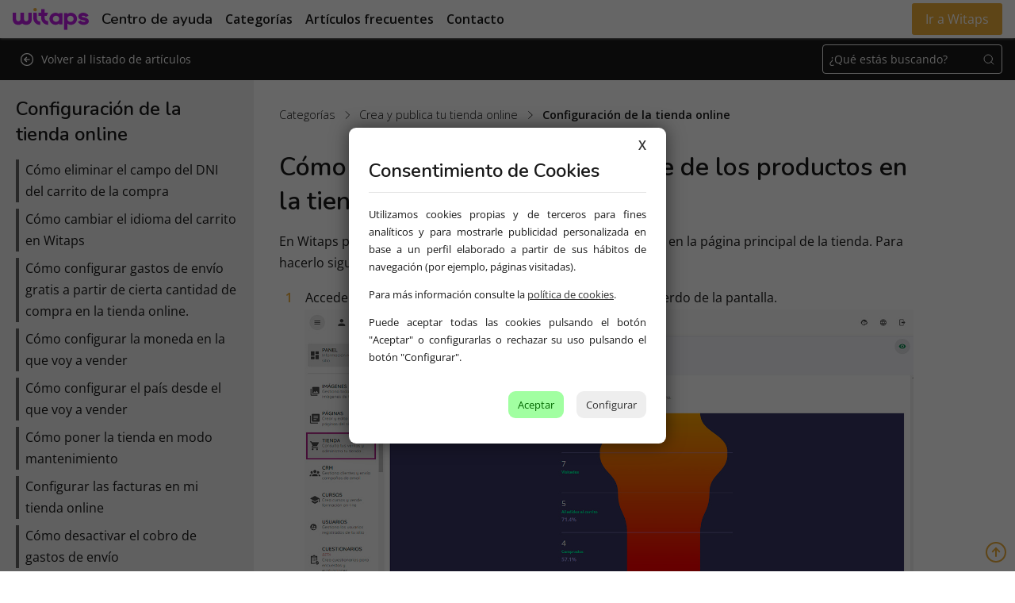

--- FILE ---
content_type: text/html; charset=UTF-8
request_url: https://ayuda.witaps.com/crea-y-publica-tu-tienda-online/configuracion-de-la-tienda-online/como-mostrar-y-ocultar-el-nombre-de-los-productos-en-la-tienda
body_size: 4142
content:
<!DOCTYPE html>
<html lang="es">
    <head>        
      <meta charset="utf-8" />
      <meta name="viewport" content="width=device-width, initial-scale=1, user-scalable=no" />
      <meta http-equiv="X-UA-Compatible" content="ie=edge" />
      <meta name="theme-color" content="#fafafa" />  
      
      <title>Cómo mostrar y ocultar el nombre de los productos en la tienda | Witaps</title>
<meta name="description" content="
En Witaps puedes mostrar u ocultar el nombre de los productos en la página principal de la tienda. Para hacerlo sigue estos pasos:


	Accede a la sección Tienda situada en el menú lateral izquierdo de la pantalla. 
	
	Haz clic en la pestaña Administrar. 
	
	Selecciona la opción Confi">
<meta name="keywords" content="witaps, web, sitio, página">
<meta property="og:title" content="Cómo mostrar y ocultar el nombre de los productos en la tienda" />
<meta property="og:description" content="
En Witaps puedes mostrar u ocultar el nombre de los productos en la página principal de la tienda. Para hacerlo sigue estos pasos:


	Accede a la sección Tienda situada en el menú lateral izquierdo de la pantalla. 
	
	Haz clic en la pestaña Administrar. 
	
	Selecciona la opción Confi" />
<meta property="og:url" content="https://ayuda.witaps.com/crea-y-publica-tu-tienda-online/configuracion-de-la-tienda-online/como-mostrar-y-ocultar-el-nombre-de-los-productos-en-la-tienda" />
<meta property="og:type" content="website" />
<meta property="og:site_name" content="Witaps" />
<meta property="og:image" content="https://ayuda.witaps.com/images/share_witaps.jpg" />

<meta name="twitter:card" content="summary" />
<meta name="twitter:title" content="Cómo mostrar y ocultar el nombre de los productos en la tienda" />
<meta name="twitter:description" content="
En Witaps puedes mostrar u ocultar el nombre de los productos en la página principal de la tienda. Para hacerlo sigue estos pasos:


	Accede a la sección Tienda situada en el menú lateral izquierdo de la pantalla. 
	
	Haz clic en la pestaña Administrar. 
	
	Selecciona la opción Confi" />
<script type="application/ld+json">{"@context":"https://schema.org","@type":"WebPage","name":"Cómo mostrar y ocultar el nombre de los productos en la tienda","description":"\nEn Witaps puedes mostrar u ocultar el nombre de los productos en la página principal de la tienda. Para hacerlo sigue estos pasos:\r\n\r\n\r\n\tAccede a la sección Tienda situada en el menú lateral izquierdo de la pantalla. \r\n\t\r\n\tHaz clic en la pestaña Administrar. \r\n\t\r\n\tSelecciona la opción Confi","url":"https://ayuda.witaps.com/crea-y-publica-tu-tienda-online/configuracion-de-la-tienda-online/como-mostrar-y-ocultar-el-nombre-de-los-productos-en-la-tienda","image":"https://ayuda.witaps.com/images/share_witaps.jpg"}</script>
      <meta name="csrf-token" content="xB4BWp0w9Hf3j9Bi4dEmi9ZSIyjuQnS0nvMhdPJS">
      <meta name="lang" content="es"/>
      <link rel="shortcut icon" type="image/png" href="/favicon.png" />
      <script src="/js/app.js?id=c63579d74ae4379ea9a8ee7be9a0be36"></script>
      <link href="/css/app.css?id=03daac56ba05b2e0be310efd4ba44a88" rel="stylesheet">
          <script>window.pagePath = '/crea-y-publica-tu-tienda-online/configuracion-de-la-tienda-online/como-mostrar-y-ocultar-el-nombre-de-los-productos-en-la-tienda';</script>
      <link rel="stylesheet" href="/css/pdcc.min.css">
        <script charset="utf-8" src="/js/pdcc.min.js"></script>
        <script type="text/javascript">
            PDCookieConsent.config({
                "brand": {
                    "name": "Witaps",
                    "dev" : false,
                    "websiteOwner" : "Witaps",
                    "url": "https://ayuda.witaps.com"
                },
                "cookiePolicyLink": "https://ayuda.witaps.com/sobre-witaps/legal/politica-de-cookies",
                "hideModalIn": ["https://ayuda.witaps.com/sobre-witaps/legal/politica-de-cookies"], 
                "styles": {
                    "primaryButton": { "bgColor" : "#A1FFA1", "txtColor": "#036900" },
                    "secondaryButton": {
                        "bgColor" : "#EEEEEE",
                        "txtColor": "#333333" 
                    }
                }
            });
        </script>
        
        <script async src="https://www.googletagmanager.com/gtag/js?id=G-KCQ69Z9ET1"></script>
        <script>
            window.dataLayer = window.dataLayer || [];
            function gtag(){dataLayer.push(arguments);}
            gtag('js', new Date());
            gtag('config', 'G-KCQ69Z9ET1');
        </script>
    </head>
    <body>
        <div id="top"></div>
        <header class="anonymous">
            <div class="left">
                <div class="logo"><a href="/">
                        <img src="/images/logo_witaps.svg" alt="Witaps Logotipo"></a>
                </div>
                <h3 class="title">Centro de ayuda </a></h3>

                <div class="mobile_toogle_container toogle">
                    <svg viewBox="0 0 256 256" id="mobile_toogle">
                        <rect fill="none"></rect>
                        <line x1="40" y1="128" x2="216" y2="128" stroke-linecap="round" stroke-linejoin="round" stroke-width="16"></line>
                        <line x1="40" y1="64" x2="216" y2="64" stroke-linecap="round" stroke-linejoin="round" stroke-width="16"></line>
                        <line x1="40" y1="192" x2="216" y2="192" stroke-linecap="round" stroke-linejoin="round" stroke-width="16"></line>
                    </svg>
                    
                    <svg viewBox="0 0 256 256" id="close_menu">
                        <rect fill="none"></rect>
                        <line x1="200" y1="56" x2="56" y2="200" stroke-linecap="round" stroke-linejoin="round" stroke-width="16"></line>
                        <line x1="200" y1="200" x2="56" y2="56" stroke-linecap="round" stroke-linejoin="round" stroke-width="16"></line>
                    </svg>
                </div>
                <nav class="nav_bar">
                    <ul class="nav_list">
                        <li class="nav_item" id="categories">
							<a class="spaceless" href="/categorias">
								Categorías
                                
							</a>

                            
                        </li>
                        <li class="nav_item" id="articles"><a class="spaceless" href="/articulos-frecuentes">Artículos frecuentes</a> </li>
                        <li class="nav_item" id="contact"><a class="spaceless" href="/contacto">Contacto</a></li>
                    </ul>
                </nav>
            </div>
            <div class="right">
									<div class="buttons">
						<a href="https://www.witaps.com/" class="btn btn_primary btn_small">Ir a Witaps</a>
						
					</div>
								            </div>
            <div class="mobile_nav element_disappear" id="mobile_nav">

                <nav class="nav_bar_mobile">
                    <ul class="nav_list">
                        <li class="nav_item" id="categories">
                            <div class="cat_block">
                                <a href="/categorias">Categorías</a>
                                
                            </div>

                            
                        </li>
                        <li class="nav_item" id="articles"><a href="/articulos-frecuentes">Artículos frecuentes</a> </li>
                        <li class="nav_item" id="contact"><a href="/contacto">Contacto</a></li>
                    </ul>
                    <div class="buttons">
                        <a href="https://www.witaps.com/" class="btn btn_primary btn_small">Ir a Witaps</a>
                        
                    </div>
                </nav>
            </div>
        </header>

        
            <a href="#top">
        <svg class="scroll_up" id="scroll_up_home" viewBox="0 0 256 256">
            <rect fill="none"></rect>
            <circle cx="128" cy="128" r="96" fill="none" stroke-miterlimit="10" stroke-width="16"></circle>
            <polyline points="94.1 121.9 128 88 161.9 121.9" fill="none" stroke-linecap="round" stroke-linejoin="round" stroke-width="16"></polyline>
            <line x1="128" y1="168" x2="128" y2="88" fill="none" stroke-linecap="round" stroke-linejoin="round" stroke-width="16"></line>
        </svg>
    </a>
    
    <section class="top_bar">
        
        <form class="small light searcher" action="/buscar" method="GET">
            <input required type="text" name="q" placeholder="¿Qué estás buscando?" id="home_searcher">
            <button class="search_button" type="submit">
                <svg viewBox="0 0 256 256">
                    <rect fill="none"></rect>
                    <circle cx="116" cy="116" r="84" fill="none" stroke-linecap="round" stroke-linejoin="round" stroke-width="16"></circle>
                    <line x1="175.4" y1="175.4" x2="224" y2="224" fill="none" stroke-linecap="round" stroke-linejoin="round" stroke-width="16"></line>
                </svg>
            </button>
        </form>

        
        <div class="back">
            <a href="/crea-y-publica-tu-tienda-online/configuracion-de-la-tienda-online" class="btn spaceless">
                <svg viewBox="0 0 256 256">
                    <rect fill="none"></rect>
                    <circle cx="128" cy="128" r="96" fill="none" stroke-miterlimit="10" stroke-width="16"></circle>
                    <polyline points="121.9 161.9 88 128 121.9 94.1" fill="none" stroke-linecap="round" stroke-linejoin="round" stroke-width="16"></polyline>
                    <line x1="88" y1="128" x2="168" y2="128" fill="none" stroke-linecap="round" stroke-linejoin="round" stroke-width="16"></line>
                </svg>
                Volver al listado de artículos
            </a>
        </div>

    </section>

    <main class="article_page" id="article_page">

        
        <nav class="maestro_menu">
            <h3>Configuración de la tienda online</h3>
            <ul>
                                    <li class="maestro_subcategory "> <a class="spaceless" href="/crea-y-publica-tu-tienda-online/configuracion-de-la-tienda-online/como-eliminar-el-campo-del-dni-del-carrito-de-la-compra">Cómo eliminar el campo del DNI del carrito de la compra</a></li>
                                    <li class="maestro_subcategory "> <a class="spaceless" href="/crea-y-publica-tu-tienda-online/configuracion-de-la-tienda-online/como-cambiar-el-idioma-del-carrito-en-witaps">Cómo cambiar el idioma del carrito en Witaps</a></li>
                                    <li class="maestro_subcategory "> <a class="spaceless" href="/crea-y-publica-tu-tienda-online/configuracion-de-la-tienda-online/como-configurar-gastos-de-envio-gratis-a-partir-de-cierta-cantidad-de-compra-en-la-tienda-online">Cómo configurar gastos de envío gratis a partir de cierta cantidad de compra en la tienda online.</a></li>
                                    <li class="maestro_subcategory "> <a class="spaceless" href="/crea-y-publica-tu-tienda-online/configuracion-de-la-tienda-online/como-configurar-la-moneda-en-la-que-voy-a-vender">Cómo configurar la moneda en la que voy a vender</a></li>
                                    <li class="maestro_subcategory "> <a class="spaceless" href="/crea-y-publica-tu-tienda-online/configuracion-de-la-tienda-online/como-configurar-el-pais-desde-el-que-voy-a-vender">Cómo configurar el país desde el que voy a vender</a></li>
                                    <li class="maestro_subcategory "> <a class="spaceless" href="/crea-y-publica-tu-tienda-online/configuracion-de-la-tienda-online/como-poner-la-tienda-en-modo-mantenimiento">Cómo poner la tienda en modo mantenimiento</a></li>
                                    <li class="maestro_subcategory "> <a class="spaceless" href="/crea-y-publica-tu-tienda-online/configuracion-de-la-tienda-online/configurar-las-facturas-en-mi-tienda-online">Configurar las facturas en mi tienda online</a></li>
                                    <li class="maestro_subcategory "> <a class="spaceless" href="/crea-y-publica-tu-tienda-online/configuracion-de-la-tienda-online/como-desactivar-el-cobro-de-gastos-de-envio">Cómo desactivar el cobro de gastos de envío</a></li>
                                    <li class="maestro_subcategory "> <a class="spaceless" href="/crea-y-publica-tu-tienda-online/configuracion-de-la-tienda-online/elegir-la-pagina-de-gracias-de-mi-tienda-online">Elegir la página de gracias de mi tienda online</a></li>
                                    <li class="maestro_subcategory selected"> <a class="spaceless" href="/crea-y-publica-tu-tienda-online/configuracion-de-la-tienda-online/como-mostrar-y-ocultar-el-nombre-de-los-productos-en-la-tienda">Cómo mostrar y ocultar el nombre de los productos en la tienda</a></li>
                                    <li class="maestro_subcategory "> <a class="spaceless" href="/crea-y-publica-tu-tienda-online/configuracion-de-la-tienda-online/gestionar-las-notificaciones-de-la-tienda-online">Gestionar las notificaciones de la tienda online</a></li>
                                    <li class="maestro_subcategory "> <a class="spaceless" href="/crea-y-publica-tu-tienda-online/configuracion-de-la-tienda-online/mi-cliente-no-recibe-el-email-de-confirmacion-de-compra">Mi cliente no recibe el email de confirmación de compra</a></li>
                                    <li class="maestro_subcategory "> <a class="spaceless" href="/crea-y-publica-tu-tienda-online/configuracion-de-la-tienda-online/configuracion-de-ofertas-y-descuentos">Configuración de ofertas y descuentos</a></li>
                                    <li class="maestro_subcategory "> <a class="spaceless" href="/crea-y-publica-tu-tienda-online/configuracion-de-la-tienda-online/por-que-no-puedo-cambiar-la-moneda-de-mi-tienda-online">¿Por qué no puedo cambiar la moneda de mi tienda online?</a></li>
                            </ul>
        </nav>
        

        
        <section class="dropdown_menu_mobile">
            <div class="current">
                <h3 class="selected">Cómo mostrar y ocultar el nombre de los productos en la tienda</h3>
                <svg class="toogle_cat" viewBox="0 0 256 256">
                    <rect fill="none"></rect>
                    <polyline points="208 96 128 176 48 96" fill="none" stroke-linecap="round" stroke-linejoin="round"
                        stroke-width="16"></polyline>
                </svg>
            </div>
            <nav class="maestro_nav percent_disappear">
                <h3>Configuración de la tienda online</h3>
                <ul class="maestro_list">
                                            <li class="maestro_article"><a href="/crea-y-publica-tu-tienda-online/configuracion-de-la-tienda-online/como-eliminar-el-campo-del-dni-del-carrito-de-la-compra">Cómo eliminar el campo del DNI del carrito de la compra</a></li>
                                            <li class="maestro_article"><a href="/crea-y-publica-tu-tienda-online/configuracion-de-la-tienda-online/como-cambiar-el-idioma-del-carrito-en-witaps">Cómo cambiar el idioma del carrito en Witaps</a></li>
                                            <li class="maestro_article"><a href="/crea-y-publica-tu-tienda-online/configuracion-de-la-tienda-online/como-configurar-gastos-de-envio-gratis-a-partir-de-cierta-cantidad-de-compra-en-la-tienda-online">Cómo configurar gastos de envío gratis a partir de cierta cantidad de compra en la tienda online.</a></li>
                                            <li class="maestro_article"><a href="/crea-y-publica-tu-tienda-online/configuracion-de-la-tienda-online/como-configurar-la-moneda-en-la-que-voy-a-vender">Cómo configurar la moneda en la que voy a vender</a></li>
                                            <li class="maestro_article"><a href="/crea-y-publica-tu-tienda-online/configuracion-de-la-tienda-online/como-configurar-el-pais-desde-el-que-voy-a-vender">Cómo configurar el país desde el que voy a vender</a></li>
                                            <li class="maestro_article"><a href="/crea-y-publica-tu-tienda-online/configuracion-de-la-tienda-online/como-poner-la-tienda-en-modo-mantenimiento">Cómo poner la tienda en modo mantenimiento</a></li>
                                            <li class="maestro_article"><a href="/crea-y-publica-tu-tienda-online/configuracion-de-la-tienda-online/configurar-las-facturas-en-mi-tienda-online">Configurar las facturas en mi tienda online</a></li>
                                            <li class="maestro_article"><a href="/crea-y-publica-tu-tienda-online/configuracion-de-la-tienda-online/como-desactivar-el-cobro-de-gastos-de-envio">Cómo desactivar el cobro de gastos de envío</a></li>
                                            <li class="maestro_article"><a href="/crea-y-publica-tu-tienda-online/configuracion-de-la-tienda-online/elegir-la-pagina-de-gracias-de-mi-tienda-online">Elegir la página de gracias de mi tienda online</a></li>
                                            <li class="maestro_article"><a href="/crea-y-publica-tu-tienda-online/configuracion-de-la-tienda-online/como-mostrar-y-ocultar-el-nombre-de-los-productos-en-la-tienda">Cómo mostrar y ocultar el nombre de los productos en la tienda</a></li>
                                            <li class="maestro_article"><a href="/crea-y-publica-tu-tienda-online/configuracion-de-la-tienda-online/gestionar-las-notificaciones-de-la-tienda-online">Gestionar las notificaciones de la tienda online</a></li>
                                            <li class="maestro_article"><a href="/crea-y-publica-tu-tienda-online/configuracion-de-la-tienda-online/mi-cliente-no-recibe-el-email-de-confirmacion-de-compra">Mi cliente no recibe el email de confirmación de compra</a></li>
                                            <li class="maestro_article"><a href="/crea-y-publica-tu-tienda-online/configuracion-de-la-tienda-online/configuracion-de-ofertas-y-descuentos">Configuración de ofertas y descuentos</a></li>
                                            <li class="maestro_article"><a href="/crea-y-publica-tu-tienda-online/configuracion-de-la-tienda-online/por-que-no-puedo-cambiar-la-moneda-de-mi-tienda-online">¿Por qué no puedo cambiar la moneda de mi tienda online?</a></li>
                                    </ul>
            </nav>
        </section>

        <div class="detail_container">
            <ul class="breadcrumb">
                <li><a href="/categorias">Categorías</a></li>
                <svg viewBox="0 0 256 256">
                    <rect fill="none"></rect>
                    <polyline points="96 48 176 128 96 208" fill="none" stroke-linecap="round" stroke-linejoin="round" stroke-width="16"></polyline>
                </svg>
                <li><a href="/crea-y-publica-tu-tienda-online">Crea y publica tu tienda online</a></li>
                <svg viewBox="0 0 256 256">
                    <rect fill="none"></rect>
                    <polyline points="96 48 176 128 96 208" fill="none" stroke-linecap="round" stroke-linejoin="round" stroke-width="16"></polyline>
                </svg>
                <li>Configuración de la tienda online</li>
            </ul>

            <section class="article_complete">

                <h1>Cómo mostrar y ocultar el nombre de los productos en la tienda</h1>

                <p>En Witaps puedes mostrar u ocultar el nombre de los productos en la p&aacute;gina principal de la tienda. Para hacerlo sigue estos pasos:</p>

<ol>
	<li>Accede a la secci&oacute;n <span>Tienda</span> situada en el men&uacute; lateral izquierdo de la pantalla. <br />
	<img alt="" src="https://cdn.witaps.com/16812927781199jYVKYV.jpeg" style="max-width: 800px; width: 100%;" /></li>
	<li>Haz clic en la pesta&ntilde;a <span>Administrar</span>. <br />
	<img alt="" src="https://cdn.witaps.com/16812929421463Hjh8FT.jpeg" style="max-width: 800px; width: 100%;" /></li>
	<li>Selecciona la opci&oacute;n <span>Configuraci&oacute;n</span>. <br />
	<img alt="" src="https://cdn.witaps.com/1681293027571304hhgc.jpeg" style="max-width: 800px; width: 100%;" /></li>
	<li>Accede a la pesta&ntilde;a <span>Tienda</span>. <br />
	<img alt="" src="https://cdn.witaps.com/16813110975143yoNBwB.jpeg" style="max-width: 800px; width: 100%;" /></li>
	<li>Activa la opci&oacute;n Mostrar nombre del producto en la p&aacute;gina principal de la tienda. <br />
	<img alt="" src="https://cdn.witaps.com/168131240346527nfS8G.jpeg" style="max-width: 800px; width: 100%;" /></li>
</ol>

<p style="text-align: center;"><code>Visita la secci&oacute;n <a href="https://ayuda.witaps.com/crea-y-publica-tu-tienda-online/configuracion-de-la-tienda-online" target="_self">Configuraci&oacute;n de la tienda online</a> para ver m&aacute;s art&iacute;culos de ayuda.</code></p>

                <hr id="rateboxsep" />

            </section>

            <article class="assessment" id="ratebox">
                <div>
                    <p>¿Cómo de útil te ha parecido este artículo?</p>
                    <div class="stars" id="stars">
                        <svg viewBox="0 0 16 16" fill="none" class="star" id="star-1" data-value="1">
                            <path d="m14.189 5.517-3.967-.576-1.774-3.596a.502.502 0 0 0-.897 0L5.778 4.941l-3.967.576a.5.5 0 0 0-.277.853l2.87 2.799-.678 3.951a.5.5 0 0 0 .725.527L8 11.78l3.548 1.866a.5.5 0 0 0 .725-.527l-.678-3.951 2.87-2.799a.498.498 0 0 0-.277-.853Z" />
                        </svg>
                        <svg viewBox="0 0 16 16" fill="none" class="star" id="star-2" data-value="2">
                            <path d="m14.189 5.517-3.967-.576-1.774-3.596a.502.502 0 0 0-.897 0L5.778 4.941l-3.967.576a.5.5 0 0 0-.277.853l2.87 2.799-.678 3.951a.5.5 0 0 0 .725.527L8 11.78l3.548 1.866a.5.5 0 0 0 .725-.527l-.678-3.951 2.87-2.799a.498.498 0 0 0-.277-.853Z" />
                        </svg>
                        <svg viewBox="0 0 16 16" fill="none" class="star" id="star-3" data-value="3">
                            <path d="m14.189 5.517-3.967-.576-1.774-3.596a.502.502 0 0 0-.897 0L5.778 4.941l-3.967.576a.5.5 0 0 0-.277.853l2.87 2.799-.678 3.951a.5.5 0 0 0 .725.527L8 11.78l3.548 1.866a.5.5 0 0 0 .725-.527l-.678-3.951 2.87-2.799a.498.498 0 0 0-.277-.853Z" />
                        </svg>
                        <svg viewBox="0 0 16 16" fill="none" class="star" id="star-4" data-value="4">
                            <path d="m14.189 5.517-3.967-.576-1.774-3.596a.502.502 0 0 0-.897 0L5.778 4.941l-3.967.576a.5.5 0 0 0-.277.853l2.87 2.799-.678 3.951a.5.5 0 0 0 .725.527L8 11.78l3.548 1.866a.5.5 0 0 0 .725-.527l-.678-3.951 2.87-2.799a.498.498 0 0 0-.277-.853Z" />
                        </svg>
                        <svg viewBox="0 0 16 16" fill="none" class="star" id="star-5" data-value="5">
                            <path d="m14.189 5.517-3.967-.576-1.774-3.596a.502.502 0 0 0-.897 0L5.778 4.941l-3.967.576a.5.5 0 0 0-.277.853l2.87 2.799-.678 3.951a.5.5 0 0 0 .725.527L8 11.78l3.548 1.866a.5.5 0 0 0 .725-.527l-.678-3.951 2.87-2.799a.498.498 0 0 0-.277-.853Z" />
                        </svg>
                    </div>
                </div>
            </article>

        </div>
    </main>


        <footer>
          <div class="logo_footer">
              <a href="/"><img src="/images/logo_witaps.svg" alt="Logotipo de Witaps"></a>
              
          </div>
          <nav>
              <ul class="footer_nav">
                  <li class="footer_category">
                        <div class="cat_block">Centro de ayuda<svg class="toogle_cat" viewBox="0 0 256 256">
                              <rect fill="none"></rect>
                              <polyline points="208 96 128 176 48 96" fill="none" stroke-linecap="round" stroke-linejoin="round" stroke-width="16"></polyline>
                          </svg>
                        </div>
                        <ul class="subcategory_block">
                            <li class="footer_subcategory"><a href="/">Buscar</a></li>
                            <li class="footer_subcategory"><a href="/categorias">Categorías</a></li>
                            <li class="footer_subcategory"><a href="/articulos-frecuentes">Artículos frecuentes</a></li>
                            <li class="footer_subcategory"><a href="/contacto">Contacto</a></li>
                        </ul>
                  </li>
                  
                  <li class="footer_category">
                      <div class="cat_block">Legal<svg class="toogle_cat" viewBox="0 0 256 256">
                              <rect fill="none"></rect>
                              <polyline points="208 96 128 176 48 96" fill="none" stroke-linecap="round" stroke-linejoin="round" stroke-width="16"></polyline>
                          </svg></div>
                      <ul class="subcategory_block">
                          <li class="footer_subcategory"><a href="/sobre-witaps/legal/aviso-legal">Aviso legal</a></li>
                          <li class="footer_subcategory"><a href="/sobre-witaps/legal/politica-de-privacidad">Política de privacidad</a></li>
                          <li class="footer_subcategory"><a href="/sobre-witaps/legal/terminos-y-condiciones">Términos y condiciones</a></li>
                          <li class="footer_subcategory"><a href="/sobre-witaps/legal/politica-de-cookies">Política de cookies</a></li>
                          <li class="footer_subcategory"><a href="javascript:" class="pdcc-open-modal">Gestionar cookies</a></li>
                      </ul>
                  </li>
              </ul>
          </nav>
      </footer>


            <script src="/js/maestro.js"></script>
    <script src="/js/rate.js"></script>
        <script src="/js/main.js"></script>
    </body>
</html>


--- FILE ---
content_type: text/css
request_url: https://ayuda.witaps.com/css/app.css?id=03daac56ba05b2e0be310efd4ba44a88
body_size: 5146
content:
@import url(https://fonts.googleapis.com/css2?family=Nunito:wght@200;400;600&family=Open+Sans:wght@300;400;600);
@charset "UTF-8";
/* estrutura */
@font-face {
  font-family: "Nunito";
  src: url(/fonts/Nunito-ExtraLightItalic.woff2?1e90178bf36ad87083b61ba893b18174) format("woff2"), url(/fonts/Nunito-ExtraLightItalic.woff?2a9e5ca79f351ec2d4510cf957ff6952) format("woff");
  font-weight: 200;
  font-style: italic;
  font-display: swap;
}
@font-face {
  font-family: "Nunito";
  src: url(/fonts/Nunito-ExtraLight.woff2?44b8dbe95f5a1c168264a7f76304a5db) format("woff2"), url(/fonts/Nunito-ExtraLight.woff?641ddc655f6115bb5a331f8fb6aa6f8f) format("woff");
  font-weight: 200;
  font-style: normal;
  font-display: swap;
}
@font-face {
  font-family: "Open Sans";
  src: url(/fonts/OpenSans-Italic.woff2?424c3e9f245be4b4ca1cae9f9958ca2a) format("woff2"), url(/fonts/OpenSans-Italic.woff?ce5b13d0e95023056f6ab7dfc57978d8) format("woff");
  font-weight: normal;
  font-style: italic;
  font-display: swap;
}
@font-face {
  font-family: "Open Sans";
  src: url(/fonts/OpenSans-Regular.woff2?50745f79a0d851b45c43b279ac4f5b66) format("woff2"), url(/fonts/OpenSans-Regular.woff?20434f184d261c7abe5738590519acf7) format("woff");
  font-weight: normal;
  font-style: normal;
  font-display: swap;
}
.hide_overflow {
  overflow: hidden;
}

.element_appear {
  opacity: 1;
  height: calc(100vh - 3rem);
  transition: all 320ms ease;
  overflow: auto;
}

.element_disappear {
  opacity: 0;
  height: 0;
  transition: all 320ms ease;
  overflow: hidden;
}

.percent_appear {
  height: -webkit-fit-content;
  height: -moz-fit-content;
  height: fit-content;
  transition: all 320ms ease;
  overflow: auto;
}

.percent_disappear {
  height: 0;
  transition: all 320ms ease;
  overflow: hidden;
}

.show_overlay {
  display: flex;
}

.hide_overlay {
  display: none;
}

header {
  display: flex;
  align-items: center;
  justify-content: space-between;
  box-shadow: 0 0 0.2rem #d9d9d9;
  position: -webkit-sticky;
  position: sticky;
  background-color: #fff;
  padding: 0 1rem;
  width: 100%;
  max-width: 100%;
  top: 0;
  min-height: 3rem;
  z-index: 100;
}
@media (max-width: 1024px) {
  header {
    flex-direction: column;
    justify-content: start;
    padding: 0;
  }
}
header .left {
  display: flex;
  align-items: center;
  height: 3rem;
  position: relative;
}
@media (max-width: 1024px) {
  header .left {
    justify-content: space-between;
    padding: 0 1rem;
    width: 100%;
  }
  header .left .logo,
header .left .mobile_toogle_container {
    margin-right: 0 !important;
    width: auto;
  }
}
header .left .logo {
  display: flex;
  align-items: center;
  margin-right: 1rem;
}
header .left .logo img {
  display: flex;
  width: 6rem;
}
header .left .title {
  margin-right: 1rem;
  text-align: center;
}
header .left .mobile_toogle_container {
  display: flex;
  justify-content: end;
}
@media (min-width: 1024px) {
  header .left .mobile_toogle_container {
    display: none;
  }
}
header .left .mobile_toogle_container #mobile_toogle,
header .left .mobile_toogle_container #close_menu {
  width: 1.25rem;
  fill: #191919;
  stroke: #191919;
  cursor: pointer;
}
header .left .mobile_toogle_container.toogle #close_menu {
  display: none;
}
header .left .mobile_toogle_container.close #mobile_toogle {
  display: none;
}
header .left nav.nav_bar {
  display: flex;
  align-items: center;
  height: 100%;
}
header .left nav.nav_bar ul.nav_list {
  list-style: none;
  margin: 0;
  padding: 0;
  display: flex;
  align-items: center;
  height: 100%;
}
header .left nav.nav_bar ul.nav_list #categories a svg {
  fill: #191919;
  width: 0.5rem;
  padding: 0;
  margin: 0;
  margin-left: 0.5rem;
}
header .left nav.nav_bar ul.nav_list li.nav_item {
  font-family: "Open Sans", sans-serif;
  font-weight: 600;
  font-size: 1rem;
  position: relative;
  display: flex;
  align-items: center;
  height: 100%;
  margin-right: 1rem;
}
header .left nav.nav_bar ul.nav_list li.nav_item:hover .arrow {
  display: block;
}
header .left nav.nav_bar ul.nav_list li.nav_item:hover ul.dropdown_pop {
  display: block;
}
header .left nav.nav_bar ul.nav_list li.nav_item .arrow {
  display: none;
  width: 3rem;
  height: 3rem;
  background-color: #f0f0f0;
  position: absolute;
  transform: rotate(45deg);
  top: 3rem;
  left: 1rem;
  z-index: 0;
}
header .left nav.nav_bar ul.nav_list li.nav_item ul.dropdown_pop {
  list-style: none;
  margin: 0;
  padding: 0;
  box-shadow: 0 0 0.2rem #d9d9d9;
  width: 20rem;
  z-index: 50;
  background-color: #f0f0f0;
  position: absolute;
  top: 3rem;
  left: 0;
  border-radius: 0.25rem;
  display: none;
}
header .left nav.nav_bar ul.nav_list li.nav_item ul.dropdown_pop li.dropdown_item {
  padding: 0.5rem 1rem;
}
header .left nav.nav_bar ul.nav_list li.nav_item ul.dropdown_pop li.dropdown_item:first-child {
  padding-top: 1rem;
}
header .left nav.nav_bar ul.nav_list li.nav_item ul.dropdown_pop li.dropdown_item:last-child {
  padding-bottom: 1rem;
}
header .left nav.nav_bar ul.nav_list li.nav_item ul.dropdown_pop li.dropdown_item a {
  font-size: 0.9rem;
  font-weight: 400;
}
header .left nav.nav_bar ul.nav_list li.nav_item ul.dropdown_pop li.dropdown_item a:hover {
  transition-duration: 0s;
}
@media (max-width: 1024px) {
  header .right {
    margin: 0;
  }
}
header .right .buttons {
  display: flex;
  align-items: center;
}
header .right .buttons button {
  margin-right: 1rem;
}
header .right .buttons button:last-child {
  margin-right: 0;
}
header #mobile_nav {
  background-color: #fff;
  padding: 0 1rem;
  width: 100%;
}
@media (min-width: 1024px) {
  header #mobile_nav {
    display: none;
  }
}
header #mobile_nav nav.nav_bar_mobile {
  height: 100%;
  display: flex;
  flex-direction: column;
  justify-content: space-between;
}
header #mobile_nav nav.nav_bar_mobile ul.nav_list {
  display: flex;
  flex-direction: column;
  padding: 1.25rem 0 !important;
  list-style: none;
  margin: 0;
  padding: 0;
}
header #mobile_nav nav.nav_bar_mobile ul.nav_list li.nav_item {
  font-family: "Nunito", sans-serif;
  font-size: 1.25rem;
  font-weight: 600;
  margin-bottom: 1rem;
}
header #mobile_nav nav.nav_bar_mobile ul.nav_list li.nav_item .cat_block {
  cursor: pointer;
  display: flex;
  justify-content: space-between;
  margin-bottom: 0;
}
header #mobile_nav nav.nav_bar_mobile ul.nav_list li.nav_item .cat_block:last-child {
  margin-bottom: 0;
}
header #mobile_nav nav.nav_bar_mobile ul.nav_list li.nav_item .cat_block .toogle_cat {
  cursor: pointer;
  width: 1.25rem;
  fill: #191919;
  stroke: #191919;
  display: flex;
  align-items: center;
  transform: rotate(0deg);
}
header #mobile_nav nav.nav_bar_mobile ul.nav_list li.nav_item ul.subcategory_block {
  list-style: none;
  margin: 0;
  padding: 0;
  margin-left: 1rem;
}
header #mobile_nav nav.nav_bar_mobile ul.nav_list li.nav_item ul.subcategory_block li.dropdown_item {
  font-family: "Open Sans", sans-serif;
  font-size: 1rem;
  font-weight: 400;
  margin-bottom: 1rem;
}
header #mobile_nav nav.nav_bar_mobile ul.nav_list li.nav_item ul.subcategory_block li.dropdown_item:last-child {
  margin-bottom: 0;
}
header #mobile_nav nav.nav_bar_mobile .buttons {
  flex-direction: column;
  margin-bottom: 1.25rem;
}
header #mobile_nav nav.nav_bar_mobile .buttons a {
  margin-right: 0;
  margin-bottom: 0.5rem;
  width: 100%;
}
@media (max-width: 1024px) {
  header .left nav.nav_bar {
    display: none;
  }
  header .right .buttons {
    display: none;
  }
}

header.anonymous .user_welcome {
  display: none;
}

header.user_loged .buttons {
  display: none;
}
header.user_loged .user_welcome {
  display: flex;
  justify-content: end;
  align-items: center;
}
@media (max-width: 1024px) {
  header.user_loged .user_welcome {
    display: none;
  }
}
header.user_loged .user_welcome svg {
  width: 1.25rem;
  stroke: #BB1BE2;
  margin-right: 0.5rem;
}

footer {
  background-color: #191919;
  padding: 2rem;
  display: flex;
  justify-content: space-between;
  width: 100%;
}
@media (max-width: 758px) {
  footer {
    flex-direction: column;
  }
}
footer .logo_footer {
  width: 25%;
}
@media (max-width: 758px) {
  footer .logo_footer {
    width: 100%;
    margin-bottom: 1.5rem;
  }
}
footer .logo_footer img {
  width: 10rem;
}
footer .logo_footer .socials {
  display: flex;
  align-items: center;
  color: #f0f0f0;
}
footer .logo_footer .socials svg {
  stroke: #fff;
  fill: #fff;
  width: 2rem;
  margin-right: 1rem;
}
footer nav {
  display: flex;
  width: 75%;
}
@media (max-width: 1024px) {
  footer nav {
    flex-direction: column;
    width: 50%;
  }
}
@media (max-width: 768px) {
  footer nav {
    width: 100%;
  }
}
footer nav ul {
  list-style: none;
  margin: 0;
  padding: 0;
}
footer nav ul li {
  color: #fff;
}
footer nav ul li:last-child {
  margin-bottom: 0;
}
footer nav ul li a {
  color: #fff;
}
footer nav ul li a:hover {
  color: #f0f0f0;
}
footer nav .footer_nav {
  display: flex;
  width: 100%;
}
@media (max-width: 1024px) {
  footer nav .footer_nav {
    flex-direction: column;
  }
}
footer nav .footer_nav .footer_category {
  width: 33.3333%;
  margin-bottom: 0.5rem;
}
footer nav .footer_nav .footer_category .cat_block {
  cursor: pointer;
  font-family: "Nunito", sans-serif;
  font-size: 1.25rem;
  display: flex;
  justify-content: space-between;
  width: 100%;
  margin-bottom: 0.5rem;
}
footer nav .footer_nav .footer_category .cat_block .toogle_cat {
  display: none;
}
@media (max-width: 1024px) {
  footer nav .footer_nav .footer_category .cat_block .toogle_cat {
    cursor: pointer;
    width: 1.25rem;
    fill: #fff;
    stroke: #fff;
    display: flex;
    align-items: center;
    transform: rotate(0deg);
  }
}
@media (max-width: 1024px) {
  footer nav .footer_nav .footer_category {
    width: 100%;
  }
}
@media (max-width: 1024px) {
  footer nav .footer_nav .footer_category .subcategory_block {
    overflow: hidden;
    height: 0;
  }
}
footer nav .footer_nav .footer_category .subcategory_block .footer_subcategory {
  width: 100%;
  margin-bottom: 0.5rem;
}
footer nav .footer_nav .footer_category .subcategory_block .footer_subcategory a {
  font-family: "Open Sans", sans-serif;
  font-size: 1rem;
  font-weight: 200;
}

.top_bar {
  display: flex;
  align-items: center;
  position: -webkit-sticky;
  position: sticky;
  z-index: 1;
  width: 100%;
  top: 3rem;
  justify-content: space-between;
  background-color: #191919;
  padding: 0.5rem 1rem;
}
.top_bar form {
  order: 2;
}
.top_bar .back {
  order: 1;
}
.top_bar .back .btn.spaceless {
  color: #fff;
  font-size: 0.9rem;
}
.top_bar .back .btn.spaceless svg {
  stroke: #fff;
}
.top_bar .back .btn.spaceless:hover {
  color: #EDAC3A;
}
.top_bar .back .btn.spaceless:hover svg {
  stroke: #EDAC3A;
}
@media (max-width: 768px) {
  .top_bar {
    justify-content: center;
  }
  .top_bar form {
    width: 100%;
  }
  .top_bar .back {
    display: none;
  }
}

.results {
  font-family: "Nunito", sans-serif;
  font-size: 1.25rem;
  color: #fff;
}
.results .search_q {
  display: flex;
  align-items: start;
}
.results .search_q .search_icon {
  display: none;
}
.results .search_q .default {
  color: #EDAC3A;
  font-weight: 600;
  margin-right: 1rem;
}
.results .search_q .default.mobile {
  display: none;
}
@media (max-width: 768px) {
  .results .search_q .search_icon {
    display: flex;
    margin: 0.25rem 0.5rem 0 0;
  }
  .results .search_q .search_icon svg {
    width: 1.25rem;
    stroke: #EDAC3A;
  }
  .results .search_q .default {
    display: none;
  }
  .results .search_q .default.mobile {
    display: flex;
  }
}

.category {
  display: flex;
  flex-direction: column;
  padding: 1.25rem;
  background-color: #fff;
  border-radius: 0.5rem;
  margin: 0 1rem;
  margin-bottom: 2rem;
  box-shadow: 0 0 0.2rem #d9d9d9;
  text-align: center;
  align-items: center;
  width: 20rem;
  outline: 0.05rem solid;
  outline-color: transparent;
}
.category:hover {
  outline-color: #BB1BE2;
  transition: all 0.2s ease-in;
}
@media (max-width: 1024px) {
  .category {
    width: 40%;
  }
}
@media (max-width: 768px) {
  .category {
    margin: 0.5rem 0;
    width: 100%;
  }
}
@media (max-width: 786px) {
  .category .category_title,
.category .subcategory_title {
    min-height: -webkit-fit-content !important;
    min-height: -moz-fit-content !important;
    min-height: fit-content !important;
  }
}
.category .category_title {
  min-height: 4rem;
  width: 100%;
  display: flex;
  justify-content: center;
  align-items: center;
  margin-bottom: 0.5rem;
}
.category .category_title h3 {
  overflow: hidden;
  text-overflow: -o-ellipsis-lastline;
  text-overflow: ellipsis;
  width: 100%;
  /* autoprefixer: off */
  display: -webkit-box;
  -webkit-line-clamp: 2;
  -webkit-box-orient: vertical;
  font-size: 1.25rem;
}
.category ul.links {
  margin: 0;
  padding: 0;
  list-style-type: none;
  width: 95%;
}
.category ul.links li.subcategory_title {
  margin-bottom: 1rem;
  display: flex;
  align-items: center;
  min-height: 3rem;
}
.category ul.links li.subcategory_title .list {
  display: flex;
  align-items: start;
}
.category ul.links li.subcategory_title .list .dot {
  display: block;
  border-radius: 50%;
  transform: translateY(0.7rem);
  min-width: 0.35rem;
  min-height: 0.35rem;
  background-color: #646464;
}
.category ul.links li.subcategory_title .list a {
  color: #646464;
  text-align: start;
  margin-left: 0.5rem;
  overflow: hidden;
  text-overflow: -o-ellipsis-lastline;
  text-overflow: ellipsis;
  width: 100%;
  /* autoprefixer: off */
  display: -webkit-box;
  -webkit-line-clamp: 2;
  -webkit-box-orient: vertical;
}
.category ul.links li.subcategory_title .list a:hover {
  color: #BB1BE2;
}
.category ul.links li.subcategory_title .list a:last-child {
  margin-bottom: 0;
}

.article {
  display: flex;
  flex-direction: column;
  padding: 1.25rem;
  background-color: #fff;
  border-radius: 0.5rem;
  margin: 0 1rem;
  margin-bottom: 2rem;
  box-shadow: 0 0 0.2rem #d9d9d9;
  text-align: start;
  align-items: start;
  width: 30rem;
  outline: 0.05rem solid;
  outline-color: transparent;
}
.article:hover {
  outline-color: #BB1BE2;
  transition: all 0.2s ease-in;
}
@media (max-width: 1024px) {
  .article {
    width: 40%;
  }
}
@media (max-width: 768px) {
  .article {
    margin: 0.5rem 0;
    width: 100%;
  }
}
@media (max-width: 786px) {
  .article .article_title,
.article .widget_paragraph {
    min-height: -webkit-fit-content !important;
    min-height: -moz-fit-content !important;
    min-height: fit-content !important;
  }
}
.article .container_title {
  color: #808080;
  font-size: 0.9rem;
  margin-bottom: 0.5rem;
}
.article .article_title {
  min-height: 4rem;
  width: 100%;
  display: flex;
  justify-content: center;
  align-items: center;
  margin-bottom: 1rem;
}
.article .article_title h3 {
  width: 100%;
}
.article .article_title h3 a {
  overflow: hidden;
  text-overflow: -o-ellipsis-lastline;
  text-overflow: ellipsis;
  width: 100%;
  /* autoprefixer: off */
  display: -webkit-box;
  -webkit-line-clamp: 2;
  -webkit-box-orient: vertical;
}
.article .widget_paragraph {
  margin-bottom: 1rem;
  min-height: 6rem;
}
.article .widget_paragraph p {
  color: #646464;
  overflow: hidden;
  text-overflow: -o-ellipsis-lastline;
  text-overflow: ellipsis;
  width: 100%;
  /* autoprefixer: off */
  display: -webkit-box;
  -webkit-line-clamp: 4;
  -webkit-box-orient: vertical;
}
.article a {
  display: flex;
  align-items: center;
}
.article a i {
  display: flex;
  margin-left: 0.25rem;
}

.overlay {
  position: fixed;
  top: 0;
  width: 100%;
  height: 100vh;
  background-color: rgba(25, 25, 25, 0.2);
  justify-content: center;
  align-items: center;
}
.overlay .modal {
  background-color: #fff;
  padding: 1.5rem;
  border-radius: 0.25rem;
  display: flex;
  flex-direction: column;
  align-items: center;
  justify-content: center;
}
.overlay .modal img {
  width: 10rem;
  margin-bottom: 1rem;
}
.overlay .modal h2 {
  margin-bottom: 0.5rem;
}
.overlay .modal p {
  margin-bottom: 1rem;
}

.maestro_menu {
  min-width: 20rem;
  width: 20rem;
  min-height: 100%;
  background-color: #f0f0f0;
  padding: 1.25rem;
}
@media (max-width: 768px) {
  .maestro_menu {
    display: none;
  }
}
.maestro_menu h3 {
  margin-bottom: 1rem;
  font-size: 1.5rem;
}
.maestro_menu ul {
  list-style: none;
  margin: 0;
  padding: 0;
  display: flex;
  flex-direction: column;
}
.maestro_menu ul li.maestro_subcategory {
  display: flex;
  margin-bottom: 0.5rem;
}
.maestro_menu ul li.maestro_subcategory a {
  font-size: 1rem;
  font-weight: 400;
  display: inline-block;
}
.maestro_menu ul li::before {
  content: "";
  min-width: 0.25rem;
  background-color: #646464;
  margin-right: 0.5rem;
}
.maestro_menu ul .selected::before {
  background-color: #BB1BE2;
}
.maestro_menu ul .selected a {
  color: #BB1BE2;
}

.dropdown_menu_mobile {
  display: none;
  padding: 1rem;
}
@media (max-width: 768px) {
  .dropdown_menu_mobile {
    display: flex;
    flex-direction: column;
    max-width: 100%;
    background-color: #f0f0f0;
  }
}
.dropdown_menu_mobile .current {
  cursor: pointer;
  display: flex;
  justify-content: space-between;
  max-width: 100%;
}
.dropdown_menu_mobile .current h3 {
  color: #BB1BE2;
  font-weight: 400;
  width: 100%;
  overflow: hidden;
  text-overflow: -o-ellipsis-lastline;
  text-overflow: ellipsis;
  width: 100%;
  /* autoprefixer: off */
  display: -webkit-box;
  -webkit-line-clamp: 1;
  -webkit-box-orient: vertical;
}
.dropdown_menu_mobile .current .toogle_cat {
  width: 1.25rem;
  fill: #191919;
  stroke: #191919;
  display: flex;
  align-items: center;
  transform: rotate(0deg);
}
.dropdown_menu_mobile nav.maestro_nav h3 {
  margin-top: 1rem;
}
.dropdown_menu_mobile nav.maestro_nav ul {
  list-style: none;
  margin: 0;
  padding: 0;
  margin: 0.5rem 0;
}
.dropdown_menu_mobile nav.maestro_nav ul li {
  margin-bottom: 1rem;
  font-weight: 400;
  display: flex;
}
.dropdown_menu_mobile nav.maestro_nav ul li::before {
  content: "";
  min-width: 0.25rem;
  background-color: #646464;
  margin-right: 0.5rem;
}

main {
  flex-grow: 2;
}

.entry {
  background-color: #fff;
  min-height: 30vh;
  padding: 3rem 1rem;
  display: flex;
  flex-direction: column;
  justify-content: center;
  align-items: center;
}
@media (max-width: 400px) {
  .entry {
    padding: 2rem 0.5rem;
  }
}
.entry .wimoji {
  height: 12rem;
  width: 12rem;
  margin-bottom: 1.5rem;
}
.entry h1 {
  text-align: center;
  margin-bottom: 1rem;
  font-weight: 600;
  margin-bottom: 1rem;
}
.entry .searcher {
  margin-bottom: 2rem;
}
.entry h2 {
  text-align: center;
  margin-bottom: 1rem;
}
.entry .scroll_down {
  cursor: pointer;
  font-size: 2rem;
}
.entry .scroll_down svg {
  stroke: #BB1BE2;
  width: 2rem;
}

.not_found {
  min-height: 70vh;
}
.not_found svg.wimoji {
  width: 100%;
  height: 5rem;
  fill: #D16868;
}
.not_found .not_found_title {
  width: 30rem;
  color: #D16868;
  font-size: 1.5rem;
  margin-bottom: 2rem;
  text-align: center;
}
@media (max-width: 768px) {
  .not_found .not_found_title {
    width: 100%;
  }
}

#home_categories {
  background-color: #f0f0f0;
  min-height: 30vh;
  padding: 3rem 1rem;
  display: flex;
  flex-direction: column;
  justify-content: center;
  align-items: center;
}
@media (max-width: 400px) {
  #home_categories {
    padding: 2rem 0.5rem;
  }
}

#scroll_categories {
  padding-top: 5vh;
}

.widgets_container {
  background-color: #fff;
  min-height: 30vh;
  padding: 3rem 1rem;
  display: flex;
  flex-direction: column;
  justify-content: center;
  align-items: center;
  justify-content: start;
}
@media (max-width: 400px) {
  .widgets_container {
    padding: 2rem 0.5rem;
  }
}
.widgets_container h2 {
  margin-bottom: 1.5rem;
  text-align: center;
}
.widgets_container .categories {
  width: 100%;
  display: flex;
  flex-wrap: wrap;
  justify-content: center;
  margin-bottom: 1.5rem;
}
.widgets_container .articles {
  width: 100%;
  display: flex;
  flex-wrap: wrap;
  justify-content: center;
  margin-bottom: 1.5rem;
}
.widgets_container .mobile_navigation {
  display: none;
}
@media (max-width: 768px) {
  .widgets_container .mobile_navigation {
    display: flex;
    flex-direction: column;
    justify-content: center;
    align-items: center;
  }
  .widgets_container .mobile_navigation a {
    margin-bottom: 1rem;
  }
  .widgets_container .mobile_navigation a:last-child {
    margin-bottom: 0;
  }
}

.final_container {
  background-color: #BB1BE2;
  min-height: 30vh;
  padding: 3rem 1rem;
  display: flex;
  flex-direction: column;
  justify-content: center;
  align-items: center;
}
@media (max-width: 400px) {
  .final_container {
    padding: 2rem 0.5rem;
  }
}
.final_container h2 {
  color: #fff;
  font-weight: 200;
  margin-bottom: 2rem;
  text-align: center;
}
.final_container .searcher {
  margin-bottom: 4rem;
}
.final_container .buttons {
  display: flex;
}
@media (max-width: 768px) {
  .final_container .buttons {
    flex-direction: column;
    justify-content: center;
    align-items: center;
  }
  .final_container .buttons a {
    margin-right: 0;
    width: 100%;
    margin-bottom: 0.5rem;
  }
  .final_container .buttons a:last-child {
    margin-bottom: 0;
  }
}

.container {
  background-color: #fff;
  min-height: 30vh;
  padding: 3rem 1rem;
  display: flex;
  flex-direction: column;
  justify-content: center;
  align-items: center;
}
@media (max-width: 400px) {
  .container {
    padding: 2rem 0.5rem;
  }
}

.contact {
  width: 100%;
  display: flex;
  flex-direction: column;
  align-items: center;
  justify-content: center;
  text-align: center;
}
.contact .head_page {
  margin-bottom: 2rem;
}
.contact .head_page .contact_wimoji {
  width: 12rem;
}
.contact .head_page img,
.contact .head_page .help,
.contact .head_page h2 {
  margin-bottom: 1rem;
}
.contact form {
  width: 80%;
}
@media (max-width: 1024px) {
  .contact form {
    width: 100%;
  }
}
.contact form .form-item.error input,
.contact form .form-item.error textarea {
  outline: 0.05rem solid #D16868;
}
.contact form .form-item.error input::-webkit-input-placeholder,
.contact form .form-item.error textarea::-webkit-input-placeholder {
  color: #D16868;
}
.contact form .form-item.error small {
  display: flex;
}
.contact form .form-item input,
.contact form .form-item textarea {
  background-color: #f0f0f0;
  padding: 1rem;
  max-width: 100%;
  border-radius: 0.25rem;
  margin-right: 0;
  margin-bottom: 1rem;
  font-size: 1rem;
  font-weight: 400;
}
.contact form .form-item input:hover,
.contact form .form-item textarea:hover {
  background-color: rgba(240, 240, 240, 0.8);
}
.contact form .form-item input:focus-visible,
.contact form .form-item textarea:focus-visible {
  outline: 0.1rem solid #EDAC3A;
}
.contact form .form-item textarea {
  height: 250px;
}
.contact form .form-item small {
  display: none;
  color: #D16868;
  transform: translateY(-0.5rem);
  margin-bottom: 0.5rem;
  width: 100%;
  align-items: start;
  text-align: start;
}

.detail_container {
  width: 100%;
  min-height: 100%;
  padding: 2rem 8rem 2rem 2rem;
}
@media (max-width: 1024px) {
  .detail_container {
    padding: 2rem;
  }
}
@media (max-width: 768px) {
  .detail_container {
    padding: 1rem;
  }
}

.error_page {
  text-align: center;
  min-height: 80vh;
}
.error_page img {
  margin-bottom: 2rem;
  width: 13rem;
}
.error_page h1 {
  margin-bottom: 1rem;
}
.error_page p {
  margin-bottom: 2rem;
}

.subcategories_page {
  width: 100%;
  display: flex;
}
@media (max-width: 768px) {
  .subcategories_page {
    flex-direction: column;
  }
}

.articles_list h1 {
  margin-bottom: 1rem;
}
.articles_list .content_title {
  color: #808080;
  margin-bottom: 1rem;
}
.articles_list ul {
  list-style: none;
  margin: 0;
  padding: 0;
}
.articles_list ul li {
  margin-bottom: 1rem;
}
.articles_list ul li a {
  display: inline;
  margin-bottom: 1rem;
  display: inline-block;
}
.articles_list ul li a:last-child {
  margin-bottom: 0;
}
.articles_list ul li a svg {
  width: 1rem;
  stroke: #BB1BE2;
  margin-bottom: -2px;
  margin-left: 0.25rem;
}

.article_page {
  width: 100%;
  display: flex;
}
@media (max-width: 768px) {
  .article_page {
    flex-direction: column;
  }
}
.article_page .breadcrumb {
  margin-bottom: 2rem;
}
.article_page .assessment {
  width: 100%;
  display: flex;
  justify-content: center;
  margin-bottom: 2rem;
}
.article_page .assessment p {
  text-align: center;
  font-weight: 600;
  margin-bottom: 0.5rem;
}
.article_page .assessment .stars {
  display: flex;
  justify-content: center;
}
.article_page .assessment .stars .star {
  stroke: #646464;
  stroke-width: 0.05rem;
  stroke-linecap: "round";
  stroke-linejoin: "round";
  cursor: pointer;
  width: 2rem;
  margin-right: 0.25rem;
}
.article_page .assessment .stars .star:last-child {
  margin-right: 0;
}
.article_page .assessment .stars .star:hover {
  stroke: #EDAC3A;
}
.article_page .assessment .stars .set {
  fill: #EDAC3A;
  stroke: #EDAC3A;
}

a {
  -webkit-appearance: none;
  text-decoration: none;
  cursor: pointer;
}

a.btn {
  border-radius: 0.15rem;
  display: flex;
  align-items: center;
  justify-content: center;
  font-family: "Open Sans", sans-serif;
  font-size: 1rem;
  margin-right: 1rem;
}
a.btn:last-child {
  margin-right: 0;
}
a.btn svg {
  display: flex;
  width: 1.5rem;
  margin-right: 0.5rem;
}

a.spaceless {
  color: #191919;
  display: flex;
  align-items: center;
}
a.spaceless svg {
  width: 1.25rem;
  stroke: #191919;
  fill: #191919;
  margin: 0 0.5rem;
}
a.spaceless:hover {
  color: #BB1BE2;
  transition: all 0.2s ease-in;
}
a.spaceless:hover svg {
  fill: #BB1BE2;
  stroke: #BB1BE2;
  transition: all 0.2s ease-in;
}

.btn_small {
  padding: 0.5rem 1rem;
}

.btn_normal {
  padding: 1rem 1.5rem;
}

.btn_primary {
  background-color: #EDAC3A;
  color: #fff;
  border: 0.05rem solid #EDAC3A;
}
.btn_primary svg {
  fill: #fff;
  stroke: #fff;
}
.btn_primary:hover {
  background-color: rgba(237, 172, 58, 0.9);
  border: 0.05rem solid rgba(237, 172, 58, 0.9);
  transition: all 0.2s ease-in;
}

.btn_secondary {
  background-color: #191919;
  color: #fff;
  border: 0.05rem solid #191919;
}
.btn_secondary svg {
  fill: #fff;
  stroke: #fff;
}
.btn_secondary:hover {
  background-color: rgba(25, 25, 25, 0.9);
  border: 0.05rem solid rgba(25, 25, 25, 0.9);
  transition: all 0.2s ease-in;
}

.btn_ghost {
  background-color: #f0f0f0;
  color: #191919;
  border: 0.05rem solid #f0f0f0;
}
.btn_ghost svg {
  fill: #191919;
  stroke: #191919;
}
.btn_ghost:hover {
  background-color: rgba(240, 240, 240, 0.9);
  border: 0.05rem solid rgba(240, 240, 240, 0.9);
  transition: all 0.2s ease-in;
}

.btn_outline {
  border: 0.05rem solid #191919;
  color: #191919;
}
.btn_outline svg {
  fill: #191919;
  stroke: #191919;
}
.btn_outline:hover {
  border: 0.05rem solid #BB1BE2;
  color: #BB1BE2;
  transition: all 0.2s ease-in;
}
.btn_outline:hover svg {
  fill: #BB1BE2;
  stroke: #BB1BE2;
  transition: all 0.2s ease-in;
}

.btn_outline_light {
  border: 0.05rem solid #f0f0f0;
  color: #f0f0f0;
}
.btn_outline_light svg {
  fill: #f0f0f0;
  stroke: #f0f0f0;
}
.btn_outline_light:hover {
  border: 0.05rem solid #EDAC3A;
  color: #EDAC3A;
  transition: all 0.2s ease-in;
}
.btn_outline_light:hover svg {
  fill: #EDAC3A;
  stroke: #EDAC3A;
  transition: all 0.2s ease-in;
}
.btn_outline_light i {
  font-size: 1.25rem;
}

.enfasis {
  color: #BB1BE2 !important;
}
.enfasis svg {
  fill: #BB1BE2 !important;
  stroke: #BB1BE2 !important;
}
.enfasis:hover {
  color: rgba(187, 27, 226, 0.7);
  transition: all 0.2s ease-in;
}

input,
textarea {
  -webkit-appearance: none;
     -moz-appearance: none;
          appearance: none;
  background: none;
  border: none;
  cursor: text !important;
  margin-right: 1rem;
  display: flex;
  align-items: center;
  width: 100%;
  font-family: "Open Sans", sans-serif;
  font-weight: 400;
}
input:focus, input:focus-visible,
textarea:focus,
textarea:focus-visible {
  -webkit-appearance: none;
     -moz-appearance: none;
          appearance: none;
  outline: none;
}
input::-webkit-search-cancel-button,
textarea::-webkit-search-cancel-button {
  -webkit-appearance: none;
          appearance: none;
}

input:-internal-autofill-selected {
  box-shadow: inset 0 0 0 1px rgba(255, 255, 255, 0), inset 0 0 0 100px rgb(255, 255, 255);
}

.searcher {
  display: flex;
  align-items: center;
  justify-content: space-between;
  border: 0.05rem solid;
  overflow: hidden;
}

.large {
  width: 40rem;
  border-radius: 2rem;
}
@media (max-width: 768px) {
  .large {
    width: 100%;
  }
}
.large input {
  padding: 1rem 0 1rem 1.5rem;
  margin-right: 0;
  font-size: 1.25rem;
}
.large button {
  display: flex;
  cursor: pointer;
  padding: 1rem;
  padding-right: 1.5rem;
}
.large button svg {
  width: 1.5rem;
}

.small {
  border-radius: 0.25rem;
}
.small input {
  padding: 0.5rem;
  margin-right: 0;
  font-size: 0.9rem;
}
.small button {
  display: flex;
  cursor: pointer;
  padding: 0.5rem;
}
.small button svg {
  width: 1rem;
}

.dark {
  border-color: #646464;
  color: #646464;
}
.dark input {
  color: #191919;
  font-weight: 400;
}
.dark:hover, .dark:active, .dark:focus-within {
  border-color: #BB1BE2;
  transition: all 0.2s ease-in;
}
.dark svg {
  color: #191919;
  fill: #191919;
  stroke: #191919;
}
.dark svg:hover {
  color: #BB1BE2;
  fill: #BB1BE2;
  stroke: #BB1BE2;
}

.light {
  border-color: #f0f0f0;
}
.light input {
  color: #fff;
  font-weight: 400;
}
.light input::-webkit-input-placeholder {
  width: 100%;
  color: #f0f0f0;
}
.light input::-webkit-input-placeholder:focus {
  color: #fff;
}
.light svg {
  fill: #f0f0f0;
  stroke: #f0f0f0;
}
.light:hover, .light:active, .light:focus-within {
  border-color: #fff;
  transition: all 0.2s ease-in;
}

.article_complete {
  width: auto;
  margin-bottom: 2rem;
  /* etiquetas dentro del artículo */
}
.article_complete h1,
.article_complete h2,
.article_complete h3,
.article_complete p,
.article_complete ul {
  margin-bottom: 1rem;
}
.article_complete ul {
  padding-left: 0;
  list-style: none;
  counter-reset: lista-puntos;
}
.article_complete ul li {
  display: block;
  margin-left: 2rem;
}
.article_complete ul li::before {
  counter-increment: lista-puntos;
  content: "";
  transform: translateY(0.7rem);
  border-radius: 50%;
  display: block;
  min-width: 0.3rem;
  width: 0.3rem;
  height: 0.3rem;
  background-color: #EDAC3A;
  margin-right: 1rem;
  margin-left: -1.5rem;
}
.article_complete ol {
  padding-left: 0;
  list-style: none;
  counter-reset: lista-numeros;
}
.article_complete ol li {
  display: block;
  margin-left: 2rem;
}
.article_complete ol li::before {
  counter-increment: lista-numeros;
  content: counter(lista-numeros);
  display: inline-block;
  color: #EDAC3A;
  font-weight: 600;
  margin-right: 1rem;
  margin-left: -1.5rem;
  height: -webkit-max-content;
  height: -moz-max-content;
  height: max-content;
}
.article_complete hr {
  margin: 1.5rem 0;
}
.article_complete figure {
  margin: 0 0 1.5rem 0;
}
.article_complete img {
  width: 100%;
  height: auto;
  -o-object-fit: cover;
     object-fit: cover;
  margin-bottom: 0.5rem;
}
.article_complete figcaption {
  width: 100%;
  text-align: center;
  font-size: 0.9rem;
  color: #646464;
}
.article_complete a {
  color: #EDAC3A;
}
.article_complete a:hover {
  color: rgba(237, 172, 58, 0.8);
}
.article_complete code {
  display: block;
  background-color: #f0f0f0;
  padding: 1rem;
  margin-bottom: 1rem;
  color: #646464;
  border-radius: 0.25rem;
}
.article_complete span {
  display: inline-block;
  border: 0.05rem solid;
  font-weight: inherit;
  border-color: inherit;
  background-color: rgba(237, 172, 58, 0.1);
  border-radius: 0.25rem;
  height: -webkit-min-content;
  height: -moz-min-content;
  height: min-content;
  font-size: inherit;
  padding: 0 0.25rem;
  color: inherit;
}

* {
  /* border: $border $corporateColor; */
  box-sizing: border-box;
  scroll-behavior: smooth;
}

body {
  font-size: 1rem;
  font-family: "Open Sans", sans-serif;
  color: #191919;
  overflow: auto;
  margin: 0;
  min-height: 100vh;
  display: flex;
  flex-direction: column;
  justify-content: space-between;
}

h1,
h2,
h3 {
  font-family: "Nunito", sans-serif;
  font-weight: 600;
  margin: 0;
}

h1 {
  font-weight: 600;
  font-size: 2rem;
}

h2 {
  font-size: 1.5rem;
}

h3 {
  margin: 0;
}

p,
li {
  margin: 0;
  line-height: 170%;
  font-family: "Open Sans", sans-serif;
}

input,
textarea {
  -webkit-appearance: none;
     -moz-appearance: none;
          appearance: none;
  background: none;
  border: none;
  cursor: pointer;
  margin-right: 1rem;
  display: flex;
  width: 100%;
  font-family: "Open Sans", sans-serif;
  font-weight: 200;
}
input:focus, input:focus-visible,
textarea:focus,
textarea:focus-visible {
  -webkit-appearance: none;
     -moz-appearance: none;
          appearance: none;
  outline: none;
}
input::-webkit-search-cancel-button,
textarea::-webkit-search-cancel-button {
  -webkit-appearance: none;
          appearance: none;
}

button,
a {
  -webkit-appearance: none;
     -moz-appearance: none;
          appearance: none;
  border: none;
  background: none;
  color: #191919;
}

.breadcrumb {
  list-style: none;
  margin: 0;
  padding: 0;
  display: flex;
  flex-wrap: wrap;
  align-items: center;
}
.breadcrumb li {
  display: flex;
  align-items: center;
  font-size: 0.9rem;
  font-weight: 600;
}
.breadcrumb li a {
  font-weight: 200;
  font-size: 0.9rem;
}
.breadcrumb svg {
  width: 0.9rem;
  stroke: #191919;
  margin: 0 0.5rem;
}

.separator {
  margin: 2rem 0;
}

.scroll_up {
  position: fixed;
  bottom: 0.5rem;
  right: 0.5rem;
  stroke: #EDAC3A;
  width: 2rem;
  cursor: pointer;
}
.scroll_up:hover {
  color: rgba(237, 172, 58, 0.8);
}

.page_title {
  max-width: 100%;
  display: flex;
  justify-content: center;
  align-items: center;
  background-color: #f0f0f0;
  padding: 1rem;
}
.page_title h1 {
  color: #BB1BE2;
  font-size: 1.5rem;
}

#results_page {
  padding-top: 1rem;
}

.pagination_bar {
  width: 100%;
  padding: 1rem;
}
.pagination_bar .index {
  width: 100%;
  display: flex;
  justify-content: space-between;
  margin-bottom: 0.5rem;
}
.pagination_bar .index span {
  font-weight: 600;
}
.pagination_bar .index .more_results {
  font-size: 0.9rem;
  color: #646464;
}

.navigation {
  display: flex;
  justify-content: space-between;
  width: 100%;
}
.navigation #previous_page svg {
  margin-left: 0;
}
.navigation #next_page svg {
  margin-right: 0;
}
.navigation a svg {
  width: 0.9rem;
}

@media (max-width: 400px) {
  h1 {
    font-size: 1.5rem;
  }
  h2 {
    font-size: 1.25rem;
  }
}
.hide-bk {
  font-weight: 400 !important;
}

@media (max-width: 500px) {
  .hide-bk {
    display: none;
  }
}
.hide {
  display: none !important;
}

.no-scroll {
  overflow: hidden;
}


--- FILE ---
content_type: text/css
request_url: https://ayuda.witaps.com/css/pdcc.min.css
body_size: 1854
content:
/*
MIT License

"PD Cookie Consent" v1.4.0
Copyright (c) 2020 PRIVACY DRIVER SL

Permission is hereby granted, free of charge, to any person obtaining a copy
of this software and associated documentation files (the "Software"), to deal
in the Software without restriction, including without limitation the rights
to use, copy, modify, merge, publish, distribute, sublicense, and/or sell
copies of the Software, and to permit persons to whom the Software is
furnished to do so, subject to the following conditions:

The above copyright notice and this permission notice shall be included in all
copies or substantial portions of the Software.

THE SOFTWARE IS PROVIDED "AS IS", WITHOUT WARRANTY OF ANY KIND, EXPRESS OR
IMPLIED, INCLUDING BUT NOT LIMITED TO THE WARRANTIES OF MERCHANTABILITY,
FITNESS FOR A PARTICULAR PURPOSE AND NONINFRINGEMENT. IN NO EVENT SHALL THE
AUTHORS OR COPYRIGHT HOLDERS BE LIABLE FOR ANY CLAIM, DAMAGES OR OTHER
LIABILITY, WHETHER IN AN ACTION OF CONTRACT, TORT OR OTHERWISE, ARISING FROM,
OUT OF OR IN CONNECTION WITH THE SOFTWARE OR THE USE OR OTHER DEALINGS IN THE
SOFTWARE.
*/
sup.pdcc-info-badge{top:-.5em;position:relative;padding:0 5px 1px;font-size:75%;line-height:0;vertical-align:baseline;border-radius:50%;color:#1a1a1a;background:#e6e6e6;text-align:center}div#pdcc-message-container{z-index:999998;position:fixed;bottom:0;width:100%;background-color:#fff5cc;text-align:center}div#pdcc-message-container p{padding-top:18px;font-size:13px}div#pdcc-message-container p a#pdcc-message-accept{display:inline-block;color:#000;background-color:#b3ffb3}div#pdcc-message-container p a#pdcc-message-config{display:inline-block;color:#000;background-color:#d9d9d9}div#pdcc-message-container p a.pdcc-message-btn{padding:4px 7px 7px;margin-left:10px;border-radius:9px;text-align:center;text-decoration:none;font-size:13px}div#pdcc-message-container p a:hover{text-decoration:none}div#pdcc-message-container a#pdcc-message-accept-mvl,div#pdcc-message-container a#pdcc-message-config-mvl{display:none}div#pdcc-message-container a.pdcc-message-btn{padding:4px 7px 7px;margin-left:10px;border-radius:9px;text-align:center;text-decoration:none;font-size:13px}div#pdcc-message-container a:hover{text-decoration:none}#pdcc-modal-bg{position:fixed;z-index:999998;top:0;bottom:0;left:0;right:0;display:flex;align-items:center;justify-content:center;padding:22px 0;background-color:rgba(0,0,0,.6)}#pdcc-modal-bg #pdcc-modal-container{z-index:999999;width:400px;padding:10px 25px 32px;box-shadow:0 0 22px 0 rgba(0,0,0,.54);border-radius:9px;background-color:#fff;line-height:1.6}#pdcc-modal-bg #pdcc-modal-container h1{clear:both;padding-bottom:8px;margin-bottom:16px;border-bottom:1px solid rgba(0,0,0,.1);font-size:24px}#pdcc-modal-bg #pdcc-modal-container p{margin-top:0;margin-bottom:13px;text-align:justify;font-size:13px}#pdcc-modal-bg #pdcc-modal-container a{color:#333}#pdcc-modal-bg #pdcc-modal-container a.pdcc-link-cp{text-decoration:underline}#pdcc-modal-bg #pdcc-modal-container a#pdcc-close-modal{float:right;text-decoration:none;font-weight:700}#pdcc-modal-bg #pdcc-modal-container a#pdcc-close-modal:hover{text-decoration:none}#pdcc-modal-bg #pdcc-modal-container a.pdcc-btn{display:inline-block;padding:7px 12px;border-radius:9px;text-align:center;text-decoration:none;font-size:13px}#pdcc-modal-bg #pdcc-modal-container a.pdcc-btn:hover{text-decoration:none}#pdcc-modal-bg #pdcc-modal-container div#pdcc-modal-body{overflow:auto}#pdcc-modal-bg #pdcc-modal-container div#pdcc-modal-body div#pdcc-modal-info.actived{display:block}#pdcc-modal-bg #pdcc-modal-container div#pdcc-modal-body div#pdcc-modal-info.disabled{overflow:hidden;display:none}#pdcc-modal-bg #pdcc-modal-container div#pdcc-modal-body div#pdcc-modal-info #pdcc-modal-acceptance{margin-top:32px;text-align:right}#pdcc-modal-bg #pdcc-modal-container div#pdcc-modal-body div#pdcc-modal-info #pdcc-modal-acceptance a#pdcc-modal-accept{color:#000;background-color:#9f9}#pdcc-modal-bg #pdcc-modal-container div#pdcc-modal-body div#pdcc-modal-info #pdcc-modal-acceptance a#pdcc-modal-config{margin-left:12px;color:#000;background-color:#ccc}#pdcc-modal-bg #pdcc-modal-container div#pdcc-modal-body div#pdcc-modal-settings{text-align:right}#pdcc-modal-bg #pdcc-modal-container div#pdcc-modal-body div#pdcc-modal-settings.actived{display:block}#pdcc-modal-bg #pdcc-modal-container div#pdcc-modal-body div#pdcc-modal-settings.disabled{overflow:hidden;display:none}#pdcc-modal-bg #pdcc-modal-container div#pdcc-modal-body div#pdcc-modal-settings p{margin-bottom:10px}#pdcc-modal-bg #pdcc-modal-container div#pdcc-modal-body div#pdcc-modal-settings a#pdcc-modal-accept-all{color:#000;background-color:#9f9}#pdcc-modal-bg #pdcc-modal-container div#pdcc-modal-body div#pdcc-modal-settings a#pdcc-modal-deny-all{margin-left:12px;color:#000;background-color:#ccc}#pdcc-modal-bg #pdcc-modal-container div#pdcc-modal-body div#pdcc-modal-settings a#pdcc-modal-save-settings{margin-top:7px;color:#000;background-color:#ccc}#pdcc-modal-bg #pdcc-modal-container div#pdcc-modal-body div#pdcc-modal-settings #pdcc-modal-services{overflow:auto;height:193px;padding:0 15px;margin:22px 0 12px;border-radius:9px;border:1px solid rgba(0,0,0,.1)}#pdcc-modal-bg #pdcc-modal-container div#pdcc-modal-body div#pdcc-modal-settings #pdcc-modal-services::-webkit-scrollbar{width:5px}#pdcc-modal-bg #pdcc-modal-container div#pdcc-modal-body div#pdcc-modal-settings #pdcc-modal-services::-webkit-scrollbar-track{background:#f1f1f1}#pdcc-modal-bg #pdcc-modal-container div#pdcc-modal-body div#pdcc-modal-settings #pdcc-modal-services::-webkit-scrollbar-thumb{background:#888}#pdcc-modal-bg #pdcc-modal-container div#pdcc-modal-body div#pdcc-modal-settings #pdcc-modal-services::-webkit-scrollbar-thumb:hover{background:#555}#pdcc-modal-bg #pdcc-modal-container div#pdcc-modal-body div#pdcc-modal-settings #pdcc-modal-services p{margin:0;padding:8px 0;font-size:12px}#pdcc-modal-bg #pdcc-modal-container div#pdcc-modal-body div#pdcc-modal-settings #pdcc-modal-services p:not(:last-child){border-bottom:1px solid rgba(0,0,0,.1)}#pdcc-modal-bg #pdcc-modal-container div#pdcc-modal-body div#pdcc-modal-settings #pdcc-modal-services p label.pdcc-btn-switch{position:relative;top:2px;display:inline-block;width:40px;height:19px;margin:0 9px 0 0}#pdcc-modal-bg #pdcc-modal-container div#pdcc-modal-body div#pdcc-modal-settings #pdcc-modal-services p label.pdcc-btn-switch input{opacity:0;width:0;height:0}#pdcc-modal-bg #pdcc-modal-container div#pdcc-modal-body div#pdcc-modal-settings #pdcc-modal-services p label.pdcc-btn-switch input:disabled+.pdcc-btn-slider{background-color:#d9d9d9;cursor:not-allowed}#pdcc-modal-bg #pdcc-modal-container div#pdcc-modal-body div#pdcc-modal-settings #pdcc-modal-services p label.pdcc-btn-switch input:checked+.pdcc-btn-slider{background-color:#0f0}#pdcc-modal-bg #pdcc-modal-container div#pdcc-modal-body div#pdcc-modal-settings #pdcc-modal-services p label.pdcc-btn-switch input:checked:disabled+.pdcc-btn-slider{background-color:#9f9;cursor:not-allowed}#pdcc-modal-bg #pdcc-modal-container div#pdcc-modal-body div#pdcc-modal-settings #pdcc-modal-services p label.pdcc-btn-switch input:focus+.pdcc-btn-slider{box-shadow:0 0 1px #0f0}#pdcc-modal-bg #pdcc-modal-container div#pdcc-modal-body div#pdcc-modal-settings #pdcc-modal-services p label.pdcc-btn-switch input:checked+.pdcc-btn-slider:before{transform:translateX(18px)}#pdcc-modal-bg #pdcc-modal-container div#pdcc-modal-body div#pdcc-modal-settings #pdcc-modal-services p label.pdcc-btn-switch span.pdcc-btn-slider{position:absolute;top:0;bottom:0;left:0;right:0;transition:.4s;border-radius:34px;background-color:#b3b3b3;cursor:pointer}#pdcc-modal-bg #pdcc-modal-container div#pdcc-modal-body div#pdcc-modal-settings #pdcc-modal-services p label.pdcc-btn-switch span.pdcc-btn-slider:before{content:"";position:absolute;bottom:3px;left:4px;transition:.4s;width:14px;height:14px;border-radius:50%;background-color:#fff}#pdcc-modal-bg #pdcc-modal-container div#pdcc-modal-body div#pdcc-modal-settings #pdcc-modal-services p span.pdcc-service-desc{color:#666}#pdcc-modal-bg #pdcc-modal-container div#pdcc-modal-body div#pdcc-modal-settings #pdcc-modal-services p sup.pdcc-new-service{top:-.5em;position:relative;color:#e74f3d;font-size:75%;line-height:0;vertical-align:baseline}#pdcc-modal-bg #pdcc-modal-container div#pdcc-modal-footer{margin:22px 0 0;padding-top:12px;border-top:1px solid rgba(0,0,0,.1)}#pdcc-modal-bg #pdcc-modal-container div#pdcc-modal-footer p{font-size:12px}#pdcc-modal-bg #pdcc-modal-container div#pdcc-modal-footer p.pow{float:right;margin-bottom:0}#pdcc-modal-bg #pdcc-modal-container div#pdcc-modal-footer p a{font-weight:700;text-decoration:none}#pdcc-modal-bg #pdcc-modal-container div#pdcc-modal-footer p a.pdcc-red{color:#e74f3d}@media (max-width:768px){div#pdcc-message-container{padding-left:10px;padding-right:10px}div#pdcc-message-container p{margin-bottom:7px}div#pdcc-message-container p a#pdcc-message-accept,div#pdcc-message-container p a#pdcc-message-config{display:none}div#pdcc-message-container a#pdcc-message-accept-mvl{display:inline-block;color:#000;background-color:#b3ffb3}div#pdcc-message-container a#pdcc-message-config-mvl{display:inline-block;color:#000;background-color:#d9d9d9}div#pdcc-message-container a.pdcc-message-btn{margin-bottom:12px}#pdcc-modal-bg #pdcc-modal-container{overflow:auto;height:auto;max-height:460px;margin-left:8px;margin-right:8px}#pdcc-modal-bg #pdcc-modal-container a.pdcc-btn,#pdcc-modal-bg #pdcc-modal-container p{font-size:12px}#pdcc-modal-bg #pdcc-modal-container div#pdcc-modal-body div#pdcc-modal-info #pdcc-modal-acceptance{margin-top:32px;text-align:center}#pdcc-modal-bg #pdcc-modal-container div#pdcc-modal-body div#pdcc-modal-settings{text-align:center}#pdcc-modal-bg #pdcc-modal-container div#pdcc-modal-body div#pdcc-modal-settings a#pdcc-modal-deny-all{margin-left:7px}#pdcc-modal-bg #pdcc-modal-container div#pdcc-modal-body div#pdcc-modal-settings a#pdcc-modal-save-settings{margin-top:0}#pdcc-modal-bg #pdcc-modal-container div#pdcc-modal-footer{margin:22px 0 12px;padding-top:15px}#pdcc-modal-bg #pdcc-modal-container div#pdcc-modal-footer p{display:block;text-align:center;font-size:11px}#pdcc-modal-bg #pdcc-modal-container div#pdcc-modal-footer p.pow{float:none;margin-bottom:5px}}


--- FILE ---
content_type: application/javascript
request_url: https://ayuda.witaps.com/js/main.js
body_size: 434
content:


//open nav menu mobile
const header = document.querySelector("header")
const mobileToogle = document.querySelector(".mobile_toogle_container")
const mobileNav = document.querySelector("#mobile_nav")
// const mobileItems = mobileNav.querySelector(".nav_bar_mobile")

//show nav mobile
mobileToogle.onclick = function() {

    mobileToogle.classList.contains("toogle") ?

        mobileToogle.classList.remove("toogle") &
        mobileToogle.classList.add("close") &
        mobileNav.classList.add("element_appear") &
        mobileNav.classList.remove("element_disappear") &
        document.body.classList.add("hide_overflow")

        : mobileToogle.classList.remove("close") &
        mobileToogle.classList.add("toogle") &
        mobileNav.classList.remove("element_appear") &
        mobileNav.classList.add("element_disappear") &
        document.body.classList.remove("hide_overflow")

}

//open/close subcategories NAV MOBILE

const setDropdown = document.querySelectorAll(".nav_list li")

setDropdown.forEach(el => {
    el.addEventListener("click", () => {
        el.querySelector(".cat_block").style.marginBottom === "" ? el.querySelector(".cat_block").style.marginBottom = "1rem" : el.querySelector(".cat_block").style.marginBottom = "";
        el.querySelector(".toogle_cat").style.transform === "" ? el.querySelector(".toogle_cat").style.transform = "rotate(180deg)" : el.querySelector(".toogle_cat").style.transform = "";

        el.querySelector(".dropdown").classList.contains("percent_disappear") ?
            el.querySelector(".dropdown").classList.add("percent_appear") & el.querySelector(".dropdown").classList.remove("percent_disappear")
            : el.querySelector(".dropdown").classList.remove("percent_appear") & el.querySelector(".dropdown").classList.add("percent_disappear")
    })
})


//open/close subcategories FOOTER

const setDropdownFooter = document.querySelectorAll(".footer_nav li")

setDropdownFooter.forEach(el => {
    el.addEventListener("click", () => {
        el.querySelector(".toogle_cat").style.transform === "" ? el.querySelector(".toogle_cat").style.transform = "rotate(180deg)" : el.querySelector(".toogle_cat").style.transform = "";
        el.querySelector(".subcategory_block").style.height === "" ? el.querySelector(".subcategory_block").style.height = "100%" : el.querySelector(".subcategory_block").style.height = "";
    })
})



--- FILE ---
content_type: image/svg+xml
request_url: https://ayuda.witaps.com/images/logo_witaps.svg
body_size: 5272
content:
<?xml version="1.0" encoding="UTF-8"?><svg id="Capa_2" xmlns="http://www.w3.org/2000/svg" viewBox="0 0 1817.25 535.53"><defs><style>.cls-1{fill:#edac3a;}.cls-2{fill:#bb1be2;}</style></defs><g id="logos"><g><circle class="cls-1" cx="535.01" cy="41.81" r="41.81"/><path class="cls-2" d="M1188.88,131.2V396.64c0,1.86-1.51,3.36-3.36,3.36h-74.69c-1.86,0-3.36-1.51-3.36-3.36v-11.26c0-2.78-3.18-4.37-5.39-2.68-10.09,7.73-20.96,14.1-32.6,19.12-13.76,5.92-28.22,8.88-43.42,8.88-20.62,0-40.08-3.83-58.34-11.5-18.28-7.66-34.11-18.18-47.49-31.55-13.39-13.37-23.97-28.96-31.75-46.79-7.79-17.82-11.67-36.71-11.67-56.68s3.98-39.47,11.94-57.48c7.95-18,18.73-33.59,32.29-46.79,13.57-13.18,29.39-23.61,47.49-31.28,18.09-7.66,37.26-11.5,57.53-11.5,15.2,0,29.67,2.94,43.42,8.82,11.67,4.99,22.55,11.2,32.66,18.63,2.21,1.63,5.33,.02,5.33-2.72v-10.68c0-1.86,1.51-3.36,3.36-3.36h74.69c1.86,0,3.36,1.51,3.36,3.36Zm-154.14,206.78c10.13,0,19.81-1.95,29.04-5.86,9.23-3.91,17.27-9.15,24.15-15.72,6.87-6.57,12.3-14.39,16.28-23.44,3.98-9.06,5.97-18.74,5.97-29.04s-1.99-19.97-5.97-29.03c-3.99-9.06-9.41-16.88-16.28-23.44-6.88-6.57-14.92-11.81-24.15-15.72-9.23-3.91-18.91-5.86-29.04-5.86s-20.35,1.95-29.58,5.86c-9.23,3.91-17.19,9.15-23.88,15.72-6.7,6.57-12.03,14.39-16.01,23.44-3.99,9.06-5.97,18.74-5.97,29.03s1.98,19.98,5.97,29.04c3.98,9.06,9.31,16.88,16.01,23.44,6.69,6.57,14.65,11.81,23.88,15.72,9.22,3.91,19.08,5.86,29.58,5.86Z"/><path class="cls-2" d="M1387.87,117.15c20.22,0,39.35,3.85,57.39,11.55,18.05,7.7,33.84,18.18,47.38,31.42,13.53,13.25,24.18,28.92,31.94,47,7.76,18.08,11.65,37.32,11.65,57.73s-3.89,39.03-11.65,56.93c-7.77,17.91-18.33,33.57-31.67,46.99-13.35,13.43-29.06,23.99-47.11,31.69-18.05,7.7-37.36,11.55-57.94,11.55-15.16,0-29.6-2.98-43.32-8.92-11.68-5.07-22.71-11.51-33.08-19.32-2.21-1.66-5.36-.06-5.36,2.7v145.71c0,1.86-1.51,3.36-3.36,3.36h-74.69c-1.86,0-3.36-1.51-3.36-3.36V131.25c0-1.86,1.51-3.36,3.36-3.36h74.69c1.86,0,3.36,1.51,3.36,3.36v10.75c0,2.75,3.13,4.35,5.34,2.72,10.1-7.46,21.04-13.7,32.83-18.71,13.9-5.91,28.43-8.86,43.59-8.86Zm-8.49,221.81c10.49,0,20.35-1.96,29.58-5.88,9.23-3.93,17.18-9.19,23.88-15.79,6.69-6.6,12.03-14.45,16.01-23.55,3.98-9.1,5.97-18.82,5.97-29.17s-1.99-20.06-5.97-29.16c-3.99-9.1-9.32-16.95-16.01-23.55-6.7-6.6-14.65-11.86-23.88-15.79-9.23-3.93-19.09-5.89-29.58-5.89s-20.35,1.96-29.58,5.89c-9.23,3.93-17.19,9.19-23.88,15.79-6.7,6.6-12.03,14.45-16.01,23.55-3.99,9.1-5.97,18.82-5.97,29.16s1.99,20.07,5.97,29.17c3.98,9.1,9.31,16.95,16.01,23.55,6.69,6.6,14.65,11.86,23.88,15.79,9.22,3.93,19.08,5.88,29.58,5.88Z"/><path class="cls-2" d="M1698.39,228.46c13.38,3.23,27.14,6.99,41.25,11.29,14.11,4.3,26.86,10.04,38.26,17.2,11.39,7.17,20.8,16.04,28.22,26.61,7.41,10.58,11.13,23.75,11.13,39.51,0,16.85-4.17,30.91-12.48,42.2-8.33,11.29-18.82,20.43-31.48,27.42-12.67,6.99-26.69,11.91-42.07,14.78-15.38,2.86-30.31,4.3-44.78,4.3-28.22,0-53.28-6.37-75.17-19.08-20.9-12.14-38.74-29.1-53.53-50.87-1.13-1.67-.58-3.95,1.2-4.89l64.48-33.9c1.54-.81,3.44-.31,4.38,1.15,7.01,10.91,15.97,19.27,26.88,25.08,11.75,6.27,23.42,9.41,35.01,9.41,16.64,0,28.67-1.25,36.09-3.76,7.41-2.5,11.13-5.91,11.13-10.22,0-3.58-2.44-6.72-7.32-9.41-4.89-2.69-10.5-5.11-16.83-7.26-6.34-2.15-12.58-3.85-18.73-5.11-6.15-1.25-10.5-2.06-13.02-2.42-13.02-2.5-26.24-5.82-39.62-9.94-13.39-4.12-25.51-9.68-36.37-16.67-10.85-6.99-19.81-15.59-26.86-25.81-7.06-10.21-10.58-22.85-10.58-37.9s3.34-28.94,10.04-40.59c6.69-11.64,15.47-21.41,26.33-29.3,10.85-7.88,23.24-13.79,37.17-17.74,13.93-3.94,28.13-5.91,42.61-5.91,26.41,0,50.75,6.1,73,18.28,21.2,11.61,39.2,27.28,53.99,47.02,1.19,1.58,.78,3.85-.9,4.89l-59.81,37.21c-1.53,.95-3.54,.53-4.55-.96-7.59-11.17-16.5-19.41-26.73-24.73-11.04-5.73-21.8-8.6-32.3-8.6-11.94,0-21.35,1.61-28.22,4.84-6.88,3.23-10.31,7.35-10.31,12.36,0,2.15,1.63,4.22,4.89,6.18,3.25,1.97,7.32,3.95,12.21,5.91,4.88,1.98,10.31,3.77,16.28,5.38,5.97,1.61,11.67,2.96,17.09,4.03Z"/><path class="cls-2" d="M761.71,241.45v-44.52c0-1.86,1.51-3.36,3.36-3.36h43.94c1.33,0,2.53-.78,3.07-1.99l31.88-70.32c.99-2.22-.64-4.73-3.07-4.73h-75.83c-1.86,0-3.36-1.51-3.36-3.36V32.83c0-1.86-1.51-3.36-3.36-3.36h-75.6c-1.86,0-3.36,1.51-3.36,3.36V113.16c0,1.86-1.51,3.36-3.36,3.36h-56.51c-1.86,0-3.36,1.51-3.36,3.36v70.32c0,1.86,1.51,3.36,3.36,3.36h56.51c1.86,0,3.36,1.51,3.36,3.36v44.52c0,92.05,72.94,167.16,163.29,169,1.87,.04,3.4-1.49,3.4-3.36v-81.07c0-1.8-1.42-3.29-3.22-3.35-45.03-1.64-81.15-37.44-81.15-81.21Z"/><path class="cls-2" d="M658.78,410.05c0,1.04-.86,1.89-1.91,1.88-47.98-.39-87.1-15.4-116.29-44.64-46.59-46.67-48.11-111.05-48.08-120.25l-.88-127.95c0-1.04,.84-1.89,1.89-1.89h79.36c1.04,0,1.88,.83,1.89,1.86l.89,128.23c.05,2.34,.84,24.57,11.8,45.19,13.17,24.78,35.27,36.56,69.45,36.97,1.04,.01,1.88,.84,1.88,1.87v78.71Z"/><path class="cls-2" d="M418.88,373.95c37.21-39.11,37.25-92.9,36.83-103.99V119.12c0-1.02-.83-1.85-1.87-1.85l-78.39-.06c-1.03,0-1.87,.83-1.87,1.85l.12,153.82c0,28.34-23.24,51.43-51.82,51.43-28.57,0-51.74-22.98-51.74-51.32l-.04-153.87c0-1.02-.84-1.85-1.87-1.85h-80.6c-1.03,0-1.87,.83-1.87,1.85l-.15,153.86c0,28.34-23.16,51.32-51.74,51.32s-51.82-23.09-51.82-51.43l.12-153.76c0-1.02-.84-1.85-1.87-1.85H1.94c-1.03,0-1.87,.83-1.87,1.85v150.83c-.42,11.09-.38,64.88,36.83,103.99,16.49,17.34,46.72,38,97.02,38,46.12,0,75.36-17.37,92.61-33.62,.73-.69,1.86-.68,2.58,0,17.26,16.25,46.49,33.62,92.61,33.62,50.31,0,80.53-20.67,97.03-38,37.21-39.11,37.26-92.9,36.83-103.99"/></g></g></svg>

--- FILE ---
content_type: application/javascript
request_url: https://ayuda.witaps.com/js/maestro.js
body_size: 183
content:
//open/close MAESTRO MENU MOBILE

const mobileMaestro = document.querySelector(".dropdown_menu_mobile")
const currentMaestro = mobileMaestro.querySelector(".current")
const maestroCaret = mobileMaestro.querySelector(".toogle_cat")
const dropdownMaestro = mobileMaestro.querySelector(".maestro_nav")

mobileMaestro.onclick = () => {
    maestroCaret.style.transform === "" ? maestroCaret.style.transform = "rotate(180deg)" : maestroCaret.style.transform = "";
    dropdownMaestro.classList.contains("percent_disappear") ?
        dropdownMaestro.classList.add("percent_appear") & dropdownMaestro.classList.remove("percent_disappear")
        : dropdownMaestro.classList.remove("percent_appear") & dropdownMaestro.classList.add("percent_disappear")
}


--- FILE ---
content_type: application/javascript
request_url: https://ayuda.witaps.com/js/rate.js
body_size: 328
content:
const stars = document.getElementById('stars');
const star1 = document.getElementById('star-1');
const star2 = document.getElementById('star-2');
const star3 = document.getElementById('star-3');
const star4 = document.getElementById('star-4');
const star5 = document.getElementById('star-5');



star1.onmouseover = function() {
    star1.classList.add('set');
}

star2.onmouseover = function() {
    star1.classList.add('set');
    star2.classList.add('set');
}

star3.onmouseover = function() {
    star1.classList.add('set');
    star2.classList.add('set');
    star3.classList.add('set');
}

star4.onmouseover = function() {
    star1.classList.add('set');
    star2.classList.add('set');
    star3.classList.add('set');
    star4.classList.add('set');
}

star5.onmouseover = function() {
    star1.classList.add('set');
    star2.classList.add('set');
    star3.classList.add('set');
    star4.classList.add('set');
    star5.classList.add('set');
}






star1.onmouseout = removeStarSets;
star2.onmouseout = removeStarSets;
star3.onmouseout = removeStarSets;
star4.onmouseout = removeStarSets;
star5.onmouseout = removeStarSets;

function removeStarSets() {
    star1.classList.remove('set');
    star2.classList.remove('set');
    star3.classList.remove('set');
    star4.classList.remove('set');
    star5.classList.remove('set');
}





star1.onclick = setStarValue;
star2.onclick = setStarValue;
star3.onclick = setStarValue;
star4.onclick = setStarValue;
star5.onclick = setStarValue;

function setStarValue(e) {
    var value = parseInt(e.currentTarget.dataset.value);
    if(! localStorage.getItem(window.pagePath)) {
        axios.post(window.pagePath, { v: value }).then((res) => {
            localStorage.setItem(window.pagePath, value);
            star1.onmouseover = undefined;
            star2.onmouseover = undefined;
            star3.onmouseover = undefined;
            star4.onmouseover = undefined;
            star5.onmouseover = undefined;
            star1.onmouseout = undefined;
            star2.onmouseout = undefined;
            star3.onmouseout = undefined;
            star4.onmouseout = undefined;
            star5.onmouseout = undefined;
        });
    }
}


(function() {
    if(localStorage.getItem(window.pagePath)) {
        var ratebox = document.getElementById('ratebox');
        var rateboxsep = document.getElementById('rateboxsep');
        ratebox.classList.add('hide');
        rateboxsep.classList.add('hide');
    }
 })();